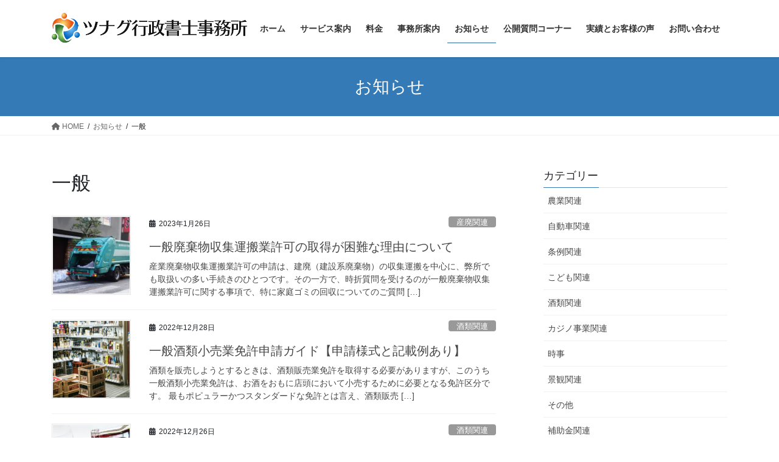

--- FILE ---
content_type: text/html; charset=UTF-8
request_url: https://tsunagu-office.net/archives/tag/%E4%B8%80%E8%88%AC
body_size: 17882
content:
<!DOCTYPE html>
<html dir="ltr" lang="ja" prefix="og: https://ogp.me/ns#">
<head>
<meta charset="utf-8">
<meta http-equiv="X-UA-Compatible" content="IE=edge">
<meta name="viewport" content="width=device-width, initial-scale=1">
<!-- Google tag (gtag.js) --><script async src="https://www.googletagmanager.com/gtag/js?id=UA-220714260-1"></script><script>window.dataLayer = window.dataLayer || [];function gtag(){dataLayer.push(arguments);}gtag('js', new Date());gtag('config', 'UA-220714260-1');</script>
<title>一般 | ツナグ行政書士事務所</title>

		<!-- All in One SEO 4.9.2 - aioseo.com -->
	<meta name="robots" content="noindex, max-image-preview:large" />
	<meta name="google-site-verification" content="nEot1t75gNXsjS2_DNJC7FAZTNfxifiQ0FbhqjqIuB0" />
	<link rel="canonical" href="https://tsunagu-office.net/archives/tag/%e4%b8%80%e8%88%ac" />
	<meta name="generator" content="All in One SEO (AIOSEO) 4.9.2" />
		<script type="application/ld+json" class="aioseo-schema">
			{"@context":"https:\/\/schema.org","@graph":[{"@type":"BreadcrumbList","@id":"https:\/\/tsunagu-office.net\/archives\/tag\/%E4%B8%80%E8%88%AC#breadcrumblist","itemListElement":[{"@type":"ListItem","@id":"https:\/\/tsunagu-office.net#listItem","position":1,"name":"\u30db\u30fc\u30e0","item":"https:\/\/tsunagu-office.net","nextItem":{"@type":"ListItem","@id":"https:\/\/tsunagu-office.net\/archives\/tag\/%e4%b8%80%e8%88%ac#listItem","name":"\u4e00\u822c"}},{"@type":"ListItem","@id":"https:\/\/tsunagu-office.net\/archives\/tag\/%e4%b8%80%e8%88%ac#listItem","position":2,"name":"\u4e00\u822c","previousItem":{"@type":"ListItem","@id":"https:\/\/tsunagu-office.net#listItem","name":"\u30db\u30fc\u30e0"}}]},{"@type":"CollectionPage","@id":"https:\/\/tsunagu-office.net\/archives\/tag\/%E4%B8%80%E8%88%AC#collectionpage","url":"https:\/\/tsunagu-office.net\/archives\/tag\/%E4%B8%80%E8%88%AC","name":"\u4e00\u822c | \u30c4\u30ca\u30b0\u884c\u653f\u66f8\u58eb\u4e8b\u52d9\u6240","inLanguage":"ja","isPartOf":{"@id":"https:\/\/tsunagu-office.net\/#website"},"breadcrumb":{"@id":"https:\/\/tsunagu-office.net\/archives\/tag\/%E4%B8%80%E8%88%AC#breadcrumblist"}},{"@type":"Organization","@id":"https:\/\/tsunagu-office.net\/#organization","name":"\u30c4\u30ca\u30b0\u884c\u653f\u66f8\u58eb\u4e8b\u52d9\u6240","description":"\u8a31\u53ef\u2502\u8a8d\u53ef\u2502\u514d\u8a31\u2502\u5c4a\u51fa\u2502\u5175\u5eab\u770c\u5c3c\u5d0e\u5e02\u306e\u884c\u653f\u66f8\u58eb\u2502\u5c3c\u5d0e\u2502\u897f\u5bae\u2502\u82a6\u5c4b\u2502\u795e\u6238\u2502\u4f0a\u4e39\u2502\u5b9d\u585a\u2502\u5927\u962a\u2502\u8c4a\u4e2d\u2502\u5e83\u7bc4\u56f2\u306b\u5bfe\u5fdc\u3044\u305f\u3057\u307e\u3059\uff01","url":"https:\/\/tsunagu-office.net\/","logo":{"@type":"ImageObject","url":"https:\/\/i0.wp.com\/tsunagu-office.net\/wp-content\/uploads\/2020\/08\/logo.png?fit=103%2C103&ssl=1","@id":"https:\/\/tsunagu-office.net\/archives\/tag\/%E4%B8%80%E8%88%AC\/#organizationLogo","width":103,"height":103,"caption":"\u30ed\u30b4\u30de\u30fc\u30af"},"image":{"@id":"https:\/\/tsunagu-office.net\/archives\/tag\/%E4%B8%80%E8%88%AC\/#organizationLogo"}},{"@type":"WebSite","@id":"https:\/\/tsunagu-office.net\/#website","url":"https:\/\/tsunagu-office.net\/","name":"\u30c4\u30ca\u30b0\u884c\u653f\u66f8\u58eb\u4e8b\u52d9\u6240","description":"\u8a31\u53ef\u2502\u8a8d\u53ef\u2502\u514d\u8a31\u2502\u5c4a\u51fa\u2502\u5175\u5eab\u770c\u5c3c\u5d0e\u5e02\u306e\u884c\u653f\u66f8\u58eb\u2502\u5c3c\u5d0e\u2502\u897f\u5bae\u2502\u82a6\u5c4b\u2502\u795e\u6238\u2502\u4f0a\u4e39\u2502\u5b9d\u585a\u2502\u5927\u962a\u2502\u8c4a\u4e2d\u2502\u5e83\u7bc4\u56f2\u306b\u5bfe\u5fdc\u3044\u305f\u3057\u307e\u3059\uff01","inLanguage":"ja","publisher":{"@id":"https:\/\/tsunagu-office.net\/#organization"}}]}
		</script>
		<!-- All in One SEO -->

<link rel='dns-prefetch' href='//stats.wp.com' />
<link rel='preconnect' href='//i0.wp.com' />
<link rel='preconnect' href='//c0.wp.com' />
<link rel="alternate" type="application/rss+xml" title="ツナグ行政書士事務所 &raquo; フィード" href="https://tsunagu-office.net/feed" />
<link rel="alternate" type="application/rss+xml" title="ツナグ行政書士事務所 &raquo; コメントフィード" href="https://tsunagu-office.net/comments/feed" />
<link rel="alternate" type="application/rss+xml" title="ツナグ行政書士事務所 &raquo; 一般 タグのフィード" href="https://tsunagu-office.net/archives/tag/%e4%b8%80%e8%88%ac/feed" />
<meta name="description" content="一般 について ツナグ行政書士事務所 許可│認可│免許│届出│兵庫県尼崎市の行政書士│尼崎│西宮│芦屋│神戸│伊丹│宝塚│大阪│豊中│広範囲に対応いたします！" />		<!-- This site uses the Google Analytics by MonsterInsights plugin v9.7.0 - Using Analytics tracking - https://www.monsterinsights.com/ -->
		<!-- Note: MonsterInsights is not currently configured on this site. The site owner needs to authenticate with Google Analytics in the MonsterInsights settings panel. -->
					<!-- No tracking code set -->
				<!-- / Google Analytics by MonsterInsights -->
		<style id='wp-img-auto-sizes-contain-inline-css' type='text/css'>
img:is([sizes=auto i],[sizes^="auto," i]){contain-intrinsic-size:3000px 1500px}
/*# sourceURL=wp-img-auto-sizes-contain-inline-css */
</style>
<link rel='stylesheet' id='vkExUnit_common_style-css' href='https://tsunagu-office.net/wp-content/plugins/vk-all-in-one-expansion-unit/assets/css/vkExUnit_style.css?ver=9.111.0.1' type='text/css' media='all' />
<style id='vkExUnit_common_style-inline-css' type='text/css'>
:root {--ver_page_top_button_url:url(https://tsunagu-office.net/wp-content/plugins/vk-all-in-one-expansion-unit/assets/images/to-top-btn-icon.svg);}@font-face {font-weight: normal;font-style: normal;font-family: "vk_sns";src: url("https://tsunagu-office.net/wp-content/plugins/vk-all-in-one-expansion-unit/inc/sns/icons/fonts/vk_sns.eot?-bq20cj");src: url("https://tsunagu-office.net/wp-content/plugins/vk-all-in-one-expansion-unit/inc/sns/icons/fonts/vk_sns.eot?#iefix-bq20cj") format("embedded-opentype"),url("https://tsunagu-office.net/wp-content/plugins/vk-all-in-one-expansion-unit/inc/sns/icons/fonts/vk_sns.woff?-bq20cj") format("woff"),url("https://tsunagu-office.net/wp-content/plugins/vk-all-in-one-expansion-unit/inc/sns/icons/fonts/vk_sns.ttf?-bq20cj") format("truetype"),url("https://tsunagu-office.net/wp-content/plugins/vk-all-in-one-expansion-unit/inc/sns/icons/fonts/vk_sns.svg?-bq20cj#vk_sns") format("svg");}
.veu_promotion-alert__content--text {border: 1px solid rgba(0,0,0,0.125);padding: 0.5em 1em;border-radius: var(--vk-size-radius);margin-bottom: var(--vk-margin-block-bottom);font-size: 0.875rem;}/* Alert Content部分に段落タグを入れた場合に最後の段落の余白を0にする */.veu_promotion-alert__content--text p:last-of-type{margin-bottom:0;margin-top: 0;}
/*# sourceURL=vkExUnit_common_style-inline-css */
</style>
<style id='wp-emoji-styles-inline-css' type='text/css'>

	img.wp-smiley, img.emoji {
		display: inline !important;
		border: none !important;
		box-shadow: none !important;
		height: 1em !important;
		width: 1em !important;
		margin: 0 0.07em !important;
		vertical-align: -0.1em !important;
		background: none !important;
		padding: 0 !important;
	}
/*# sourceURL=wp-emoji-styles-inline-css */
</style>
<style id='wp-block-library-inline-css' type='text/css'>
:root{--wp-block-synced-color:#7a00df;--wp-block-synced-color--rgb:122,0,223;--wp-bound-block-color:var(--wp-block-synced-color);--wp-editor-canvas-background:#ddd;--wp-admin-theme-color:#007cba;--wp-admin-theme-color--rgb:0,124,186;--wp-admin-theme-color-darker-10:#006ba1;--wp-admin-theme-color-darker-10--rgb:0,107,160.5;--wp-admin-theme-color-darker-20:#005a87;--wp-admin-theme-color-darker-20--rgb:0,90,135;--wp-admin-border-width-focus:2px}@media (min-resolution:192dpi){:root{--wp-admin-border-width-focus:1.5px}}.wp-element-button{cursor:pointer}:root .has-very-light-gray-background-color{background-color:#eee}:root .has-very-dark-gray-background-color{background-color:#313131}:root .has-very-light-gray-color{color:#eee}:root .has-very-dark-gray-color{color:#313131}:root .has-vivid-green-cyan-to-vivid-cyan-blue-gradient-background{background:linear-gradient(135deg,#00d084,#0693e3)}:root .has-purple-crush-gradient-background{background:linear-gradient(135deg,#34e2e4,#4721fb 50%,#ab1dfe)}:root .has-hazy-dawn-gradient-background{background:linear-gradient(135deg,#faaca8,#dad0ec)}:root .has-subdued-olive-gradient-background{background:linear-gradient(135deg,#fafae1,#67a671)}:root .has-atomic-cream-gradient-background{background:linear-gradient(135deg,#fdd79a,#004a59)}:root .has-nightshade-gradient-background{background:linear-gradient(135deg,#330968,#31cdcf)}:root .has-midnight-gradient-background{background:linear-gradient(135deg,#020381,#2874fc)}:root{--wp--preset--font-size--normal:16px;--wp--preset--font-size--huge:42px}.has-regular-font-size{font-size:1em}.has-larger-font-size{font-size:2.625em}.has-normal-font-size{font-size:var(--wp--preset--font-size--normal)}.has-huge-font-size{font-size:var(--wp--preset--font-size--huge)}.has-text-align-center{text-align:center}.has-text-align-left{text-align:left}.has-text-align-right{text-align:right}.has-fit-text{white-space:nowrap!important}#end-resizable-editor-section{display:none}.aligncenter{clear:both}.items-justified-left{justify-content:flex-start}.items-justified-center{justify-content:center}.items-justified-right{justify-content:flex-end}.items-justified-space-between{justify-content:space-between}.screen-reader-text{border:0;clip-path:inset(50%);height:1px;margin:-1px;overflow:hidden;padding:0;position:absolute;width:1px;word-wrap:normal!important}.screen-reader-text:focus{background-color:#ddd;clip-path:none;color:#444;display:block;font-size:1em;height:auto;left:5px;line-height:normal;padding:15px 23px 14px;text-decoration:none;top:5px;width:auto;z-index:100000}html :where(.has-border-color){border-style:solid}html :where([style*=border-top-color]){border-top-style:solid}html :where([style*=border-right-color]){border-right-style:solid}html :where([style*=border-bottom-color]){border-bottom-style:solid}html :where([style*=border-left-color]){border-left-style:solid}html :where([style*=border-width]){border-style:solid}html :where([style*=border-top-width]){border-top-style:solid}html :where([style*=border-right-width]){border-right-style:solid}html :where([style*=border-bottom-width]){border-bottom-style:solid}html :where([style*=border-left-width]){border-left-style:solid}html :where(img[class*=wp-image-]){height:auto;max-width:100%}:where(figure){margin:0 0 1em}html :where(.is-position-sticky){--wp-admin--admin-bar--position-offset:var(--wp-admin--admin-bar--height,0px)}@media screen and (max-width:600px){html :where(.is-position-sticky){--wp-admin--admin-bar--position-offset:0px}}
/* VK Color Palettes */

/*# sourceURL=wp-block-library-inline-css */
</style><style id='wp-block-heading-inline-css' type='text/css'>
h1:where(.wp-block-heading).has-background,h2:where(.wp-block-heading).has-background,h3:where(.wp-block-heading).has-background,h4:where(.wp-block-heading).has-background,h5:where(.wp-block-heading).has-background,h6:where(.wp-block-heading).has-background{padding:1.25em 2.375em}h1.has-text-align-left[style*=writing-mode]:where([style*=vertical-lr]),h1.has-text-align-right[style*=writing-mode]:where([style*=vertical-rl]),h2.has-text-align-left[style*=writing-mode]:where([style*=vertical-lr]),h2.has-text-align-right[style*=writing-mode]:where([style*=vertical-rl]),h3.has-text-align-left[style*=writing-mode]:where([style*=vertical-lr]),h3.has-text-align-right[style*=writing-mode]:where([style*=vertical-rl]),h4.has-text-align-left[style*=writing-mode]:where([style*=vertical-lr]),h4.has-text-align-right[style*=writing-mode]:where([style*=vertical-rl]),h5.has-text-align-left[style*=writing-mode]:where([style*=vertical-lr]),h5.has-text-align-right[style*=writing-mode]:where([style*=vertical-rl]),h6.has-text-align-left[style*=writing-mode]:where([style*=vertical-lr]),h6.has-text-align-right[style*=writing-mode]:where([style*=vertical-rl]){rotate:180deg}
/*# sourceURL=https://c0.wp.com/c/6.9/wp-includes/blocks/heading/style.min.css */
</style>
<style id='wp-block-paragraph-inline-css' type='text/css'>
.is-small-text{font-size:.875em}.is-regular-text{font-size:1em}.is-large-text{font-size:2.25em}.is-larger-text{font-size:3em}.has-drop-cap:not(:focus):first-letter{float:left;font-size:8.4em;font-style:normal;font-weight:100;line-height:.68;margin:.05em .1em 0 0;text-transform:uppercase}body.rtl .has-drop-cap:not(:focus):first-letter{float:none;margin-left:.1em}p.has-drop-cap.has-background{overflow:hidden}:root :where(p.has-background){padding:1.25em 2.375em}:where(p.has-text-color:not(.has-link-color)) a{color:inherit}p.has-text-align-left[style*="writing-mode:vertical-lr"],p.has-text-align-right[style*="writing-mode:vertical-rl"]{rotate:180deg}
/*# sourceURL=https://c0.wp.com/c/6.9/wp-includes/blocks/paragraph/style.min.css */
</style>
<style id='wp-block-table-inline-css' type='text/css'>
.wp-block-table{overflow-x:auto}.wp-block-table table{border-collapse:collapse;width:100%}.wp-block-table thead{border-bottom:3px solid}.wp-block-table tfoot{border-top:3px solid}.wp-block-table td,.wp-block-table th{border:1px solid;padding:.5em}.wp-block-table .has-fixed-layout{table-layout:fixed;width:100%}.wp-block-table .has-fixed-layout td,.wp-block-table .has-fixed-layout th{word-break:break-word}.wp-block-table.aligncenter,.wp-block-table.alignleft,.wp-block-table.alignright{display:table;width:auto}.wp-block-table.aligncenter td,.wp-block-table.aligncenter th,.wp-block-table.alignleft td,.wp-block-table.alignleft th,.wp-block-table.alignright td,.wp-block-table.alignright th{word-break:break-word}.wp-block-table .has-subtle-light-gray-background-color{background-color:#f3f4f5}.wp-block-table .has-subtle-pale-green-background-color{background-color:#e9fbe5}.wp-block-table .has-subtle-pale-blue-background-color{background-color:#e7f5fe}.wp-block-table .has-subtle-pale-pink-background-color{background-color:#fcf0ef}.wp-block-table.is-style-stripes{background-color:initial;border-collapse:inherit;border-spacing:0}.wp-block-table.is-style-stripes tbody tr:nth-child(odd){background-color:#f0f0f0}.wp-block-table.is-style-stripes.has-subtle-light-gray-background-color tbody tr:nth-child(odd){background-color:#f3f4f5}.wp-block-table.is-style-stripes.has-subtle-pale-green-background-color tbody tr:nth-child(odd){background-color:#e9fbe5}.wp-block-table.is-style-stripes.has-subtle-pale-blue-background-color tbody tr:nth-child(odd){background-color:#e7f5fe}.wp-block-table.is-style-stripes.has-subtle-pale-pink-background-color tbody tr:nth-child(odd){background-color:#fcf0ef}.wp-block-table.is-style-stripes td,.wp-block-table.is-style-stripes th{border-color:#0000}.wp-block-table.is-style-stripes{border-bottom:1px solid #f0f0f0}.wp-block-table .has-border-color td,.wp-block-table .has-border-color th,.wp-block-table .has-border-color tr,.wp-block-table .has-border-color>*{border-color:inherit}.wp-block-table table[style*=border-top-color] tr:first-child,.wp-block-table table[style*=border-top-color] tr:first-child td,.wp-block-table table[style*=border-top-color] tr:first-child th,.wp-block-table table[style*=border-top-color]>*,.wp-block-table table[style*=border-top-color]>* td,.wp-block-table table[style*=border-top-color]>* th{border-top-color:inherit}.wp-block-table table[style*=border-top-color] tr:not(:first-child){border-top-color:initial}.wp-block-table table[style*=border-right-color] td:last-child,.wp-block-table table[style*=border-right-color] th,.wp-block-table table[style*=border-right-color] tr,.wp-block-table table[style*=border-right-color]>*{border-right-color:inherit}.wp-block-table table[style*=border-bottom-color] tr:last-child,.wp-block-table table[style*=border-bottom-color] tr:last-child td,.wp-block-table table[style*=border-bottom-color] tr:last-child th,.wp-block-table table[style*=border-bottom-color]>*,.wp-block-table table[style*=border-bottom-color]>* td,.wp-block-table table[style*=border-bottom-color]>* th{border-bottom-color:inherit}.wp-block-table table[style*=border-bottom-color] tr:not(:last-child){border-bottom-color:initial}.wp-block-table table[style*=border-left-color] td:first-child,.wp-block-table table[style*=border-left-color] th,.wp-block-table table[style*=border-left-color] tr,.wp-block-table table[style*=border-left-color]>*{border-left-color:inherit}.wp-block-table table[style*=border-style] td,.wp-block-table table[style*=border-style] th,.wp-block-table table[style*=border-style] tr,.wp-block-table table[style*=border-style]>*{border-style:inherit}.wp-block-table table[style*=border-width] td,.wp-block-table table[style*=border-width] th,.wp-block-table table[style*=border-width] tr,.wp-block-table table[style*=border-width]>*{border-style:inherit;border-width:inherit}
/*# sourceURL=https://c0.wp.com/c/6.9/wp-includes/blocks/table/style.min.css */
</style>
<style id='global-styles-inline-css' type='text/css'>
:root{--wp--preset--aspect-ratio--square: 1;--wp--preset--aspect-ratio--4-3: 4/3;--wp--preset--aspect-ratio--3-4: 3/4;--wp--preset--aspect-ratio--3-2: 3/2;--wp--preset--aspect-ratio--2-3: 2/3;--wp--preset--aspect-ratio--16-9: 16/9;--wp--preset--aspect-ratio--9-16: 9/16;--wp--preset--color--black: #000000;--wp--preset--color--cyan-bluish-gray: #abb8c3;--wp--preset--color--white: #ffffff;--wp--preset--color--pale-pink: #f78da7;--wp--preset--color--vivid-red: #cf2e2e;--wp--preset--color--luminous-vivid-orange: #ff6900;--wp--preset--color--luminous-vivid-amber: #fcb900;--wp--preset--color--light-green-cyan: #7bdcb5;--wp--preset--color--vivid-green-cyan: #00d084;--wp--preset--color--pale-cyan-blue: #8ed1fc;--wp--preset--color--vivid-cyan-blue: #0693e3;--wp--preset--color--vivid-purple: #9b51e0;--wp--preset--gradient--vivid-cyan-blue-to-vivid-purple: linear-gradient(135deg,rgb(6,147,227) 0%,rgb(155,81,224) 100%);--wp--preset--gradient--light-green-cyan-to-vivid-green-cyan: linear-gradient(135deg,rgb(122,220,180) 0%,rgb(0,208,130) 100%);--wp--preset--gradient--luminous-vivid-amber-to-luminous-vivid-orange: linear-gradient(135deg,rgb(252,185,0) 0%,rgb(255,105,0) 100%);--wp--preset--gradient--luminous-vivid-orange-to-vivid-red: linear-gradient(135deg,rgb(255,105,0) 0%,rgb(207,46,46) 100%);--wp--preset--gradient--very-light-gray-to-cyan-bluish-gray: linear-gradient(135deg,rgb(238,238,238) 0%,rgb(169,184,195) 100%);--wp--preset--gradient--cool-to-warm-spectrum: linear-gradient(135deg,rgb(74,234,220) 0%,rgb(151,120,209) 20%,rgb(207,42,186) 40%,rgb(238,44,130) 60%,rgb(251,105,98) 80%,rgb(254,248,76) 100%);--wp--preset--gradient--blush-light-purple: linear-gradient(135deg,rgb(255,206,236) 0%,rgb(152,150,240) 100%);--wp--preset--gradient--blush-bordeaux: linear-gradient(135deg,rgb(254,205,165) 0%,rgb(254,45,45) 50%,rgb(107,0,62) 100%);--wp--preset--gradient--luminous-dusk: linear-gradient(135deg,rgb(255,203,112) 0%,rgb(199,81,192) 50%,rgb(65,88,208) 100%);--wp--preset--gradient--pale-ocean: linear-gradient(135deg,rgb(255,245,203) 0%,rgb(182,227,212) 50%,rgb(51,167,181) 100%);--wp--preset--gradient--electric-grass: linear-gradient(135deg,rgb(202,248,128) 0%,rgb(113,206,126) 100%);--wp--preset--gradient--midnight: linear-gradient(135deg,rgb(2,3,129) 0%,rgb(40,116,252) 100%);--wp--preset--font-size--small: 13px;--wp--preset--font-size--medium: 20px;--wp--preset--font-size--large: 36px;--wp--preset--font-size--x-large: 42px;--wp--preset--spacing--20: 0.44rem;--wp--preset--spacing--30: 0.67rem;--wp--preset--spacing--40: 1rem;--wp--preset--spacing--50: 1.5rem;--wp--preset--spacing--60: 2.25rem;--wp--preset--spacing--70: 3.38rem;--wp--preset--spacing--80: 5.06rem;--wp--preset--shadow--natural: 6px 6px 9px rgba(0, 0, 0, 0.2);--wp--preset--shadow--deep: 12px 12px 50px rgba(0, 0, 0, 0.4);--wp--preset--shadow--sharp: 6px 6px 0px rgba(0, 0, 0, 0.2);--wp--preset--shadow--outlined: 6px 6px 0px -3px rgb(255, 255, 255), 6px 6px rgb(0, 0, 0);--wp--preset--shadow--crisp: 6px 6px 0px rgb(0, 0, 0);}:where(.is-layout-flex){gap: 0.5em;}:where(.is-layout-grid){gap: 0.5em;}body .is-layout-flex{display: flex;}.is-layout-flex{flex-wrap: wrap;align-items: center;}.is-layout-flex > :is(*, div){margin: 0;}body .is-layout-grid{display: grid;}.is-layout-grid > :is(*, div){margin: 0;}:where(.wp-block-columns.is-layout-flex){gap: 2em;}:where(.wp-block-columns.is-layout-grid){gap: 2em;}:where(.wp-block-post-template.is-layout-flex){gap: 1.25em;}:where(.wp-block-post-template.is-layout-grid){gap: 1.25em;}.has-black-color{color: var(--wp--preset--color--black) !important;}.has-cyan-bluish-gray-color{color: var(--wp--preset--color--cyan-bluish-gray) !important;}.has-white-color{color: var(--wp--preset--color--white) !important;}.has-pale-pink-color{color: var(--wp--preset--color--pale-pink) !important;}.has-vivid-red-color{color: var(--wp--preset--color--vivid-red) !important;}.has-luminous-vivid-orange-color{color: var(--wp--preset--color--luminous-vivid-orange) !important;}.has-luminous-vivid-amber-color{color: var(--wp--preset--color--luminous-vivid-amber) !important;}.has-light-green-cyan-color{color: var(--wp--preset--color--light-green-cyan) !important;}.has-vivid-green-cyan-color{color: var(--wp--preset--color--vivid-green-cyan) !important;}.has-pale-cyan-blue-color{color: var(--wp--preset--color--pale-cyan-blue) !important;}.has-vivid-cyan-blue-color{color: var(--wp--preset--color--vivid-cyan-blue) !important;}.has-vivid-purple-color{color: var(--wp--preset--color--vivid-purple) !important;}.has-black-background-color{background-color: var(--wp--preset--color--black) !important;}.has-cyan-bluish-gray-background-color{background-color: var(--wp--preset--color--cyan-bluish-gray) !important;}.has-white-background-color{background-color: var(--wp--preset--color--white) !important;}.has-pale-pink-background-color{background-color: var(--wp--preset--color--pale-pink) !important;}.has-vivid-red-background-color{background-color: var(--wp--preset--color--vivid-red) !important;}.has-luminous-vivid-orange-background-color{background-color: var(--wp--preset--color--luminous-vivid-orange) !important;}.has-luminous-vivid-amber-background-color{background-color: var(--wp--preset--color--luminous-vivid-amber) !important;}.has-light-green-cyan-background-color{background-color: var(--wp--preset--color--light-green-cyan) !important;}.has-vivid-green-cyan-background-color{background-color: var(--wp--preset--color--vivid-green-cyan) !important;}.has-pale-cyan-blue-background-color{background-color: var(--wp--preset--color--pale-cyan-blue) !important;}.has-vivid-cyan-blue-background-color{background-color: var(--wp--preset--color--vivid-cyan-blue) !important;}.has-vivid-purple-background-color{background-color: var(--wp--preset--color--vivid-purple) !important;}.has-black-border-color{border-color: var(--wp--preset--color--black) !important;}.has-cyan-bluish-gray-border-color{border-color: var(--wp--preset--color--cyan-bluish-gray) !important;}.has-white-border-color{border-color: var(--wp--preset--color--white) !important;}.has-pale-pink-border-color{border-color: var(--wp--preset--color--pale-pink) !important;}.has-vivid-red-border-color{border-color: var(--wp--preset--color--vivid-red) !important;}.has-luminous-vivid-orange-border-color{border-color: var(--wp--preset--color--luminous-vivid-orange) !important;}.has-luminous-vivid-amber-border-color{border-color: var(--wp--preset--color--luminous-vivid-amber) !important;}.has-light-green-cyan-border-color{border-color: var(--wp--preset--color--light-green-cyan) !important;}.has-vivid-green-cyan-border-color{border-color: var(--wp--preset--color--vivid-green-cyan) !important;}.has-pale-cyan-blue-border-color{border-color: var(--wp--preset--color--pale-cyan-blue) !important;}.has-vivid-cyan-blue-border-color{border-color: var(--wp--preset--color--vivid-cyan-blue) !important;}.has-vivid-purple-border-color{border-color: var(--wp--preset--color--vivid-purple) !important;}.has-vivid-cyan-blue-to-vivid-purple-gradient-background{background: var(--wp--preset--gradient--vivid-cyan-blue-to-vivid-purple) !important;}.has-light-green-cyan-to-vivid-green-cyan-gradient-background{background: var(--wp--preset--gradient--light-green-cyan-to-vivid-green-cyan) !important;}.has-luminous-vivid-amber-to-luminous-vivid-orange-gradient-background{background: var(--wp--preset--gradient--luminous-vivid-amber-to-luminous-vivid-orange) !important;}.has-luminous-vivid-orange-to-vivid-red-gradient-background{background: var(--wp--preset--gradient--luminous-vivid-orange-to-vivid-red) !important;}.has-very-light-gray-to-cyan-bluish-gray-gradient-background{background: var(--wp--preset--gradient--very-light-gray-to-cyan-bluish-gray) !important;}.has-cool-to-warm-spectrum-gradient-background{background: var(--wp--preset--gradient--cool-to-warm-spectrum) !important;}.has-blush-light-purple-gradient-background{background: var(--wp--preset--gradient--blush-light-purple) !important;}.has-blush-bordeaux-gradient-background{background: var(--wp--preset--gradient--blush-bordeaux) !important;}.has-luminous-dusk-gradient-background{background: var(--wp--preset--gradient--luminous-dusk) !important;}.has-pale-ocean-gradient-background{background: var(--wp--preset--gradient--pale-ocean) !important;}.has-electric-grass-gradient-background{background: var(--wp--preset--gradient--electric-grass) !important;}.has-midnight-gradient-background{background: var(--wp--preset--gradient--midnight) !important;}.has-small-font-size{font-size: var(--wp--preset--font-size--small) !important;}.has-medium-font-size{font-size: var(--wp--preset--font-size--medium) !important;}.has-large-font-size{font-size: var(--wp--preset--font-size--large) !important;}.has-x-large-font-size{font-size: var(--wp--preset--font-size--x-large) !important;}
/*# sourceURL=global-styles-inline-css */
</style>

<style id='classic-theme-styles-inline-css' type='text/css'>
/*! This file is auto-generated */
.wp-block-button__link{color:#fff;background-color:#32373c;border-radius:9999px;box-shadow:none;text-decoration:none;padding:calc(.667em + 2px) calc(1.333em + 2px);font-size:1.125em}.wp-block-file__button{background:#32373c;color:#fff;text-decoration:none}
/*# sourceURL=/wp-includes/css/classic-themes.min.css */
</style>
<link rel='stylesheet' id='contact-form-7-css' href='https://tsunagu-office.net/wp-content/plugins/contact-form-7/includes/css/styles.css?ver=6.1.4' type='text/css' media='all' />
<link rel='stylesheet' id='toc-screen-css' href='https://tsunagu-office.net/wp-content/plugins/table-of-contents-plus/screen.min.css?ver=2411.1' type='text/css' media='all' />
<style id='toc-screen-inline-css' type='text/css'>
div#toc_container {width: 100%;}
/*# sourceURL=toc-screen-inline-css */
</style>
<link rel='stylesheet' id='vk-swiper-style-css' href='https://tsunagu-office.net/wp-content/plugins/vk-blocks/vendor/vektor-inc/vk-swiper/src/assets/css/swiper-bundle.min.css?ver=11.0.2' type='text/css' media='all' />
<link rel='stylesheet' id='bootstrap-4-style-css' href='https://tsunagu-office.net/wp-content/themes/lightning/_g2/library/bootstrap-4/css/bootstrap.min.css?ver=4.5.0' type='text/css' media='all' />
<link rel='stylesheet' id='lightning-common-style-css' href='https://tsunagu-office.net/wp-content/themes/lightning/_g2/assets/css/common.css?ver=15.30.1' type='text/css' media='all' />
<style id='lightning-common-style-inline-css' type='text/css'>
/* vk-mobile-nav */:root {--vk-mobile-nav-menu-btn-bg-src: url("https://tsunagu-office.net/wp-content/themes/lightning/_g2/inc/vk-mobile-nav/package/images/vk-menu-btn-black.svg");--vk-mobile-nav-menu-btn-close-bg-src: url("https://tsunagu-office.net/wp-content/themes/lightning/_g2/inc/vk-mobile-nav/package/images/vk-menu-close-black.svg");--vk-menu-acc-icon-open-black-bg-src: url("https://tsunagu-office.net/wp-content/themes/lightning/_g2/inc/vk-mobile-nav/package/images/vk-menu-acc-icon-open-black.svg");--vk-menu-acc-icon-open-white-bg-src: url("https://tsunagu-office.net/wp-content/themes/lightning/_g2/inc/vk-mobile-nav/package/images/vk-menu-acc-icon-open-white.svg");--vk-menu-acc-icon-close-black-bg-src: url("https://tsunagu-office.net/wp-content/themes/lightning/_g2/inc/vk-mobile-nav/package/images/vk-menu-close-black.svg");--vk-menu-acc-icon-close-white-bg-src: url("https://tsunagu-office.net/wp-content/themes/lightning/_g2/inc/vk-mobile-nav/package/images/vk-menu-close-white.svg");}
/*# sourceURL=lightning-common-style-inline-css */
</style>
<link rel='stylesheet' id='lightning-design-style-css' href='https://tsunagu-office.net/wp-content/themes/lightning/_g2/design-skin/origin2/css/style.css?ver=15.30.1' type='text/css' media='all' />
<style id='lightning-design-style-inline-css' type='text/css'>
:root {--color-key:#337ab7;--wp--preset--color--vk-color-primary:#337ab7;--color-key-dark:#2e6da4;}
/* ltg common custom */:root {--vk-menu-acc-btn-border-color:#333;--vk-color-primary:#337ab7;--vk-color-primary-dark:#2e6da4;--vk-color-primary-vivid:#3886c9;--color-key:#337ab7;--wp--preset--color--vk-color-primary:#337ab7;--color-key-dark:#2e6da4;}.veu_color_txt_key { color:#2e6da4 ; }.veu_color_bg_key { background-color:#2e6da4 ; }.veu_color_border_key { border-color:#2e6da4 ; }.btn-default { border-color:#337ab7;color:#337ab7;}.btn-default:focus,.btn-default:hover { border-color:#337ab7;background-color: #337ab7; }.wp-block-search__button,.btn-primary { background-color:#337ab7;border-color:#2e6da4; }.wp-block-search__button:focus,.wp-block-search__button:hover,.btn-primary:not(:disabled):not(.disabled):active,.btn-primary:focus,.btn-primary:hover { background-color:#2e6da4;border-color:#337ab7; }.btn-outline-primary { color : #337ab7 ; border-color:#337ab7; }.btn-outline-primary:not(:disabled):not(.disabled):active,.btn-outline-primary:focus,.btn-outline-primary:hover { color : #fff; background-color:#337ab7;border-color:#2e6da4; }a { color:#337ab7; }
.tagcloud a:before { font-family: "Font Awesome 5 Free";content: "\f02b";font-weight: bold; }
.media .media-body .media-heading a:hover { color:#337ab7; }@media (min-width: 768px){.gMenu > li:before,.gMenu > li.menu-item-has-children::after { border-bottom-color:#2e6da4 }.gMenu li li { background-color:#2e6da4 }.gMenu li li a:hover { background-color:#337ab7; }} /* @media (min-width: 768px) */.page-header { background-color:#337ab7; }h2,.mainSection-title { border-top-color:#337ab7; }h3:after,.subSection-title:after { border-bottom-color:#337ab7; }ul.page-numbers li span.page-numbers.current,.page-link dl .post-page-numbers.current { background-color:#337ab7; }.pager li > a { border-color:#337ab7;color:#337ab7;}.pager li > a:hover { background-color:#337ab7;color:#fff;}.siteFooter { border-top-color:#337ab7; }dt { border-left-color:#337ab7; }:root {--g_nav_main_acc_icon_open_url:url(https://tsunagu-office.net/wp-content/themes/lightning/_g2/inc/vk-mobile-nav/package/images/vk-menu-acc-icon-open-black.svg);--g_nav_main_acc_icon_close_url: url(https://tsunagu-office.net/wp-content/themes/lightning/_g2/inc/vk-mobile-nav/package/images/vk-menu-close-black.svg);--g_nav_sub_acc_icon_open_url: url(https://tsunagu-office.net/wp-content/themes/lightning/_g2/inc/vk-mobile-nav/package/images/vk-menu-acc-icon-open-white.svg);--g_nav_sub_acc_icon_close_url: url(https://tsunagu-office.net/wp-content/themes/lightning/_g2/inc/vk-mobile-nav/package/images/vk-menu-close-white.svg);}
/*# sourceURL=lightning-design-style-inline-css */
</style>
<link rel='stylesheet' id='veu-cta-css' href='https://tsunagu-office.net/wp-content/plugins/vk-all-in-one-expansion-unit/inc/call-to-action/package/assets/css/style.css?ver=9.111.0.1' type='text/css' media='all' />
<link rel='stylesheet' id='vk-blocks-build-css-css' href='https://tsunagu-office.net/wp-content/plugins/vk-blocks/build/block-build.css?ver=1.108.0.1' type='text/css' media='all' />
<style id='vk-blocks-build-css-inline-css' type='text/css'>
:root {--vk_flow-arrow: url(https://tsunagu-office.net/wp-content/plugins/vk-blocks/inc/vk-blocks/images/arrow_bottom.svg);--vk_image-mask-circle: url(https://tsunagu-office.net/wp-content/plugins/vk-blocks/inc/vk-blocks/images/circle.svg);--vk_image-mask-wave01: url(https://tsunagu-office.net/wp-content/plugins/vk-blocks/inc/vk-blocks/images/wave01.svg);--vk_image-mask-wave02: url(https://tsunagu-office.net/wp-content/plugins/vk-blocks/inc/vk-blocks/images/wave02.svg);--vk_image-mask-wave03: url(https://tsunagu-office.net/wp-content/plugins/vk-blocks/inc/vk-blocks/images/wave03.svg);--vk_image-mask-wave04: url(https://tsunagu-office.net/wp-content/plugins/vk-blocks/inc/vk-blocks/images/wave04.svg);}

	:root {

		--vk-balloon-border-width:1px;

		--vk-balloon-speech-offset:-12px;
	}
	
/*# sourceURL=vk-blocks-build-css-inline-css */
</style>
<link rel='stylesheet' id='lightning-theme-style-css' href='https://tsunagu-office.net/wp-content/themes/lightning_child_sample/style.css?ver=15.30.1' type='text/css' media='all' />
<link rel='stylesheet' id='vk-font-awesome-css' href='https://tsunagu-office.net/wp-content/themes/lightning/vendor/vektor-inc/font-awesome-versions/src/versions/6/css/all.min.css?ver=6.4.2' type='text/css' media='all' />
<script type="text/javascript" src="https://c0.wp.com/c/6.9/wp-includes/js/jquery/jquery.min.js" id="jquery-core-js"></script>
<script type="text/javascript" src="https://c0.wp.com/c/6.9/wp-includes/js/jquery/jquery-migrate.min.js" id="jquery-migrate-js"></script>
<link rel="https://api.w.org/" href="https://tsunagu-office.net/wp-json/" /><link rel="alternate" title="JSON" type="application/json" href="https://tsunagu-office.net/wp-json/wp/v2/tags/1691" /><link rel="EditURI" type="application/rsd+xml" title="RSD" href="https://tsunagu-office.net/xmlrpc.php?rsd" />
<meta name="generator" content="WordPress 6.9" />
	<style>img#wpstats{display:none}</style>
		<style id="lightning-color-custom-for-plugins" type="text/css">/* ltg theme common */.color_key_bg,.color_key_bg_hover:hover{background-color: #337ab7;}.color_key_txt,.color_key_txt_hover:hover{color: #337ab7;}.color_key_border,.color_key_border_hover:hover{border-color: #337ab7;}.color_key_dark_bg,.color_key_dark_bg_hover:hover{background-color: #2e6da4;}.color_key_dark_txt,.color_key_dark_txt_hover:hover{color: #2e6da4;}.color_key_dark_border,.color_key_dark_border_hover:hover{border-color: #2e6da4;}</style><!-- [ VK All in One Expansion Unit OGP ] -->
<meta property="og:site_name" content="ツナグ行政書士事務所" />
<meta property="og:url" content="https://tsunagu-office.net/archives/16182" />
<meta property="og:title" content="一般 | ツナグ行政書士事務所" />
<meta property="og:description" content="一般 について ツナグ行政書士事務所 許可│認可│免許│届出│兵庫県尼崎市の行政書士│尼崎│西宮│芦屋│神戸│伊丹│宝塚│大阪│豊中│広範囲に対応いたします！" />
<meta property="og:type" content="article" />
<!-- [ / VK All in One Expansion Unit OGP ] -->
<!-- [ VK All in One Expansion Unit twitter card ] -->
<meta name="twitter:card" content="summary_large_image">
<meta name="twitter:description" content="一般 について ツナグ行政書士事務所 許可│認可│免許│届出│兵庫県尼崎市の行政書士│尼崎│西宮│芦屋│神戸│伊丹│宝塚│大阪│豊中│広範囲に対応いたします！">
<meta name="twitter:title" content="一般 | ツナグ行政書士事務所">
<meta name="twitter:url" content="https://tsunagu-office.net/archives/16182">
	<meta name="twitter:domain" content="tsunagu-office.net">
	<!-- [ / VK All in One Expansion Unit twitter card ] -->
	<link rel="icon" href="https://i0.wp.com/tsunagu-office.net/wp-content/uploads/2020/08/cropped-logo.png?fit=32%2C32&#038;ssl=1" sizes="32x32" />
<link rel="icon" href="https://i0.wp.com/tsunagu-office.net/wp-content/uploads/2020/08/cropped-logo.png?fit=192%2C192&#038;ssl=1" sizes="192x192" />
<link rel="apple-touch-icon" href="https://i0.wp.com/tsunagu-office.net/wp-content/uploads/2020/08/cropped-logo.png?fit=180%2C180&#038;ssl=1" />
<meta name="msapplication-TileImage" content="https://i0.wp.com/tsunagu-office.net/wp-content/uploads/2020/08/cropped-logo.png?fit=270%2C270&#038;ssl=1" />
		<style type="text/css" id="wp-custom-css">
			h3.slide-text-title {
	font-weight: 600;
}		</style>
				<style type="text/css">/* VK CSS Customize */.veu_admin_bar_disable_button,.veu_adminEdit{display:none;}/* End VK CSS Customize */</style>
			
</head>
<body class="archive tag tag-1691 custom-background wp-theme-lightning wp-child-theme-lightning_child_sample vk-blocks fa_v6_css post-type-post sidebar-fix sidebar-fix-priority-top bootstrap4 device-pc">
<a class="skip-link screen-reader-text" href="#main">コンテンツへスキップ</a>
<a class="skip-link screen-reader-text" href="#vk-mobile-nav">ナビゲーションに移動</a>
<header class="siteHeader">
		<div class="container siteHeadContainer">
		<div class="navbar-header">
						<p class="navbar-brand siteHeader_logo">
			<a href="https://tsunagu-office.net/">
				<span><img src="https://tsunagu-office.net/wp-content/uploads/2020/04/head-logo.png" alt="ツナグ行政書士事務所" /></span>
			</a>
			</p>
					</div>

					<div id="gMenu_outer" class="gMenu_outer">
				<nav class="menu-headernavigation-container"><ul id="menu-headernavigation" class="menu gMenu vk-menu-acc"><li id="menu-item-564" class="menu-item menu-item-type-post_type menu-item-object-page menu-item-home"><a href="https://tsunagu-office.net/"><strong class="gMenu_name">ホーム</strong></a></li>
<li id="menu-item-648" class="menu-item menu-item-type-post_type menu-item-object-page menu-item-has-children"><a href="https://tsunagu-office.net/service"><strong class="gMenu_name">サービス案内</strong></a>
<ul class="sub-menu">
	<li id="menu-item-655" class="menu-item menu-item-type-post_type menu-item-object-page"><a href="https://tsunagu-office.net/service/flow">サービスの流れ</a></li>
	<li id="menu-item-652" class="menu-item menu-item-type-post_type menu-item-object-page"><a href="https://tsunagu-office.net/service/faq">よくあるご質問</a></li>
</ul>
</li>
<li id="menu-item-1210" class="menu-item menu-item-type-post_type menu-item-object-page"><a href="https://tsunagu-office.net/price"><strong class="gMenu_name">料金</strong></a></li>
<li id="menu-item-651" class="menu-item menu-item-type-post_type menu-item-object-page menu-item-has-children"><a href="https://tsunagu-office.net/company"><strong class="gMenu_name">事務所案内</strong></a>
<ul class="sub-menu">
	<li id="menu-item-1182" class="menu-item menu-item-type-post_type menu-item-object-page"><a href="https://tsunagu-office.net/company/profile">代表プロフィール</a></li>
	<li id="menu-item-1149" class="menu-item menu-item-type-post_type menu-item-object-page"><a href="https://tsunagu-office.net/company/point">当事務所の強み</a></li>
</ul>
</li>
<li id="menu-item-658" class="menu-item menu-item-type-post_type menu-item-object-page current_page_parent current-menu-ancestor"><a href="https://tsunagu-office.net/information"><strong class="gMenu_name">お知らせ</strong></a></li>
<li id="menu-item-17281" class="menu-item menu-item-type-post_type menu-item-object-page"><a href="https://tsunagu-office.net/question"><strong class="gMenu_name">公開質問コーナー</strong></a></li>
<li id="menu-item-12039" class="menu-item menu-item-type-post_type menu-item-object-page"><a href="https://tsunagu-office.net/actual-results"><strong class="gMenu_name">実績とお客様の声</strong></a></li>
<li id="menu-item-846" class="menu-item menu-item-type-post_type menu-item-object-page"><a href="https://tsunagu-office.net/contact"><strong class="gMenu_name">お問い合わせ</strong></a></li>
</ul></nav>			</div>
			</div>
	</header>

<div class="section page-header"><div class="container"><div class="row"><div class="col-md-12">
<div class="page-header_pageTitle">
お知らせ</div>
</div></div></div></div><!-- [ /.page-header ] -->


<!-- [ .breadSection ] --><div class="section breadSection"><div class="container"><div class="row"><ol class="breadcrumb" itemscope itemtype="https://schema.org/BreadcrumbList"><li id="panHome" itemprop="itemListElement" itemscope itemtype="http://schema.org/ListItem"><a itemprop="item" href="https://tsunagu-office.net/"><span itemprop="name"><i class="fa fa-home"></i> HOME</span></a><meta itemprop="position" content="1" /></li><li itemprop="itemListElement" itemscope itemtype="http://schema.org/ListItem"><a itemprop="item" href="https://tsunagu-office.net/information"><span itemprop="name">お知らせ</span></a><meta itemprop="position" content="2" /></li><li><span>一般</span><meta itemprop="position" content="3" /></li></ol></div></div></div><!-- [ /.breadSection ] -->

<div class="section siteContent">
<div class="container">
<div class="row">
<div class="col mainSection mainSection-col-two baseSection vk_posts-mainSection" id="main" role="main">

	<header class="archive-header"><h1 class="archive-header_title">一般</h1></header>
<div class="postList">


	
		<article class="media">
<div id="post-16182" class="post-16182 post type-post status-publish format-standard has-post-thumbnail hentry category-600 tag-1823 tag-363 tag-382 tag-523 tag-664 tag-1414 tag-1691 tag-1820 tag-28 tag-1821 tag-316 tag-1822 tag-340">
		<div class="media-left postList_thumbnail">
		<a href="https://tsunagu-office.net/archives/16182">
		<img width="150" height="150" src="https://i0.wp.com/tsunagu-office.net/wp-content/uploads/2023/01/c72b8c161d46e631b5fd95494ed8b175-scaled.jpg?resize=150%2C150&amp;ssl=1" class="media-object wp-post-image" alt="" decoding="async" srcset="https://i0.wp.com/tsunagu-office.net/wp-content/uploads/2023/01/c72b8c161d46e631b5fd95494ed8b175-scaled.jpg?resize=150%2C150&amp;ssl=1 150w, https://i0.wp.com/tsunagu-office.net/wp-content/uploads/2023/01/c72b8c161d46e631b5fd95494ed8b175-scaled.jpg?zoom=2&amp;resize=150%2C150&amp;ssl=1 300w, https://i0.wp.com/tsunagu-office.net/wp-content/uploads/2023/01/c72b8c161d46e631b5fd95494ed8b175-scaled.jpg?zoom=3&amp;resize=150%2C150&amp;ssl=1 450w" sizes="(max-width: 150px) 100vw, 150px" />		</a>
	</div>
		<div class="media-body">
		<div class="entry-meta">


<span class="published entry-meta_items">2023年1月26日</span>

<span class="entry-meta_items entry-meta_updated">/ 最終更新日時 : <span class="updated">2023年1月27日</span></span>


	
	<span class="vcard author entry-meta_items entry-meta_items_author entry-meta_hidden"><span class="fn">pho65784</span></span>



<span class="entry-meta_items entry-meta_items_term"><a href="https://tsunagu-office.net/archives/category/%e7%94%a3%e5%bb%83%e9%96%a2%e9%80%a3" class="btn btn-xs btn-primary entry-meta_items_term_button" style="background-color:#999999;border:none;">産廃関連</a></span>
</div>
		<h1 class="media-heading entry-title"><a href="https://tsunagu-office.net/archives/16182">一般廃棄物収集運搬業許可の取得が困難な理由について</a></h1>
		<a href="https://tsunagu-office.net/archives/16182" class="media-body_excerpt"><p>産業廃棄物収集運搬業許可の申請は、建廃（建設系廃棄物）の収集運搬を中心に、弊所でも取扱いの多い手続きのひとつです。その一方で、時折質問を受けるのが一般廃棄物収集運搬業許可に関する事項で、特に家庭ゴミの回収についてのご質問 [&hellip;]</p>
</a>
	</div>
</div>
</article>
<article class="media">
<div id="post-15093" class="post-15093 post type-post status-publish format-standard has-post-thumbnail hentry category-716 tag-28 tag-1082 tag-316 tag-1691 tag-331 tag-1692 tag-363 tag-1716 tag-382 tag-1724 tag-523 tag-1725 tag-609 tag-1726 tag-643 tag-1727 tag-664 tag-720">
		<div class="media-left postList_thumbnail">
		<a href="https://tsunagu-office.net/archives/15093">
		<img width="150" height="150" src="https://i0.wp.com/tsunagu-office.net/wp-content/uploads/2022/12/6ef6a898d8e2b27c74884c771c924746.png?resize=150%2C150&amp;ssl=1" class="media-object wp-post-image" alt="" decoding="async" srcset="https://i0.wp.com/tsunagu-office.net/wp-content/uploads/2022/12/6ef6a898d8e2b27c74884c771c924746.png?resize=150%2C150&amp;ssl=1 150w, https://i0.wp.com/tsunagu-office.net/wp-content/uploads/2022/12/6ef6a898d8e2b27c74884c771c924746.png?zoom=2&amp;resize=150%2C150&amp;ssl=1 300w, https://i0.wp.com/tsunagu-office.net/wp-content/uploads/2022/12/6ef6a898d8e2b27c74884c771c924746.png?zoom=3&amp;resize=150%2C150&amp;ssl=1 450w" sizes="(max-width: 150px) 100vw, 150px" />		</a>
	</div>
		<div class="media-body">
		<div class="entry-meta">


<span class="published entry-meta_items">2022年12月28日</span>

<span class="entry-meta_items entry-meta_updated">/ 最終更新日時 : <span class="updated">2025年3月23日</span></span>


	
	<span class="vcard author entry-meta_items entry-meta_items_author entry-meta_hidden"><span class="fn">pho65784</span></span>



<span class="entry-meta_items entry-meta_items_term"><a href="https://tsunagu-office.net/archives/category/%e9%85%92%e9%a1%9e%e9%96%a2%e9%80%a3" class="btn btn-xs btn-primary entry-meta_items_term_button" style="background-color:#999999;border:none;">酒類関連</a></span>
</div>
		<h1 class="media-heading entry-title"><a href="https://tsunagu-office.net/archives/15093">一般酒類小売業免許申請ガイド【申請様式と記載例あり】</a></h1>
		<a href="https://tsunagu-office.net/archives/15093" class="media-body_excerpt"><p>酒類を販売しようとするときは、酒類販売業免許を取得する必要がありますが、このうち一般酒類小売業免許は、お酒をおもに店頭において小売するために必要となる免許区分です。 最もポピュラーかつスタンダードな免許とは言え、酒類販売 [&hellip;]</p>
</a>
	</div>
</div>
</article>
<article class="media">
<div id="post-14444" class="post-14444 post type-post status-publish format-standard has-post-thumbnail hentry category-716 tag-720 tag-28 tag-722 tag-316 tag-848 tag-331 tag-1082 tag-363 tag-1230 tag-382 tag-1691 tag-429 tag-1692 tag-523 tag-1693 tag-609 tag-1725 tag-664 tag-1726">
		<div class="media-left postList_thumbnail">
		<a href="https://tsunagu-office.net/archives/14444">
		<img width="150" height="150" src="https://i0.wp.com/tsunagu-office.net/wp-content/uploads/2022/09/23ac6422a9d9952e00ef23e5caaa9a17-scaled.jpg?resize=150%2C150&amp;ssl=1" class="media-object wp-post-image" alt="" decoding="async" srcset="https://i0.wp.com/tsunagu-office.net/wp-content/uploads/2022/09/23ac6422a9d9952e00ef23e5caaa9a17-scaled.jpg?resize=150%2C150&amp;ssl=1 150w, https://i0.wp.com/tsunagu-office.net/wp-content/uploads/2022/09/23ac6422a9d9952e00ef23e5caaa9a17-scaled.jpg?zoom=2&amp;resize=150%2C150&amp;ssl=1 300w, https://i0.wp.com/tsunagu-office.net/wp-content/uploads/2022/09/23ac6422a9d9952e00ef23e5caaa9a17-scaled.jpg?zoom=3&amp;resize=150%2C150&amp;ssl=1 450w" sizes="(max-width: 150px) 100vw, 150px" />		</a>
	</div>
		<div class="media-body">
		<div class="entry-meta">


<span class="published entry-meta_items">2022年12月26日</span>

<span class="entry-meta_items entry-meta_updated">/ 最終更新日時 : <span class="updated">2025年3月23日</span></span>


	
	<span class="vcard author entry-meta_items entry-meta_items_author entry-meta_hidden"><span class="fn">pho65784</span></span>



<span class="entry-meta_items entry-meta_items_term"><a href="https://tsunagu-office.net/archives/category/%e9%85%92%e9%a1%9e%e9%96%a2%e9%80%a3" class="btn btn-xs btn-primary entry-meta_items_term_button" style="background-color:#999999;border:none;">酒類関連</a></span>
</div>
		<h1 class="media-heading entry-title"><a href="https://tsunagu-office.net/archives/14444">一般酒類小売業免許と通信販売酒類小売業免許を同時に申請するには│書類作成例あり</a></h1>
		<a href="https://tsunagu-office.net/archives/14444" class="media-body_excerpt"><p>お酒を小売するための免許（酒類小売販売免許）には、一般酒類小売業免許と通信販売酒類小売業免許とがありますが、これらはそれぞれ異なる規制に係る免許であり、一方の免許を取得したからといって、もれなくもう一方が付いてくる訳では [&hellip;]</p>
</a>
	</div>
</div>
</article>

	
	
	
</div><!-- [ /.postList ] -->

</div><!-- [ /.mainSection ] -->

	<div class="col subSection sideSection sideSection-col-two baseSection">
						<aside class="widget widget_wp_widget_vk_taxonomy_list" id="wp_widget_vk_taxonomy_list-6">		<div class="sideWidget widget_taxonomies widget_nav_menu">
			<h1 class="widget-title subSection-title">カテゴリー</h1>			<ul class="localNavi">

					<li class="cat-item cat-item-695"><a href="https://tsunagu-office.net/archives/category/%e8%be%b2%e6%a5%ad%e9%96%a2%e9%80%a3">農業関連</a>
</li>
	<li class="cat-item cat-item-1819"><a href="https://tsunagu-office.net/archives/category/car">自動車関連</a>
</li>
	<li class="cat-item cat-item-715"><a href="https://tsunagu-office.net/archives/category/%e6%9d%a1%e4%be%8b%e9%96%a2%e9%80%a3">条例関連</a>
</li>
	<li class="cat-item cat-item-1974"><a href="https://tsunagu-office.net/archives/category/kids">こども関連</a>
</li>
	<li class="cat-item cat-item-716"><a href="https://tsunagu-office.net/archives/category/%e9%85%92%e9%a1%9e%e9%96%a2%e9%80%a3">酒類関連</a>
</li>
	<li class="cat-item cat-item-2028"><a href="https://tsunagu-office.net/archives/category/casino">カジノ事業関連</a>
</li>
	<li class="cat-item cat-item-46"><a href="https://tsunagu-office.net/archives/category/%e6%99%82%e4%ba%8b">時事</a>
</li>
	<li class="cat-item cat-item-739"><a href="https://tsunagu-office.net/archives/category/%e6%99%af%e8%a6%b3%e9%96%a2%e9%80%a3">景観関連</a>
</li>
	<li class="cat-item cat-item-78"><a href="https://tsunagu-office.net/archives/category/%e3%81%9d%e3%81%ae%e4%bb%96">その他</a>
</li>
	<li class="cat-item cat-item-818"><a href="https://tsunagu-office.net/archives/category/%e8%a3%9c%e5%8a%a9%e9%87%91%e9%96%a2%e9%80%a3">補助金関連</a>
</li>
	<li class="cat-item cat-item-254"><a href="https://tsunagu-office.net/archives/category/%e6%96%b0%e5%9e%8b%e3%82%b3%e3%83%ad%e3%83%8a%e3%82%a6%e3%82%a4%e3%83%ab%e3%82%b9%e6%84%9f%e6%9f%93%e7%97%87%e5%af%be%e7%ad%96%e9%96%a2%e9%80%a3">新型コロナウイルス感染症対策関連</a>
</li>
	<li class="cat-item cat-item-820"><a href="https://tsunagu-office.net/archives/category/%e5%9b%bd%e9%9a%9b%e6%a5%ad%e5%8b%99%e9%96%a2%e9%80%a3">国際業務関連</a>
</li>
	<li class="cat-item cat-item-307"><a href="https://tsunagu-office.net/archives/category/%e9%a3%b2%e9%a3%9f%e5%ba%97%e9%96%a2%e9%80%a3">飲食店関連</a>
</li>
	<li class="cat-item cat-item-896"><a href="https://tsunagu-office.net/archives/category/%e9%96%8b%e7%99%ba%e9%96%a2%e9%80%a3">開発関連</a>
</li>
	<li class="cat-item cat-item-324"><a href="https://tsunagu-office.net/archives/category/%e5%bb%ba%e8%a8%ad%e6%a5%ad%e9%96%a2%e9%80%a3">建設業関連</a>
</li>
	<li class="cat-item cat-item-901"><a href="https://tsunagu-office.net/archives/category/%e5%8b%95%e7%89%a9%e9%96%a2%e9%80%a3">動物関連</a>
</li>
	<li class="cat-item cat-item-325"><a href="https://tsunagu-office.net/archives/category/%e5%8c%bb%e7%99%82%e9%96%a2%e9%80%a3">医療関連</a>
</li>
	<li class="cat-item cat-item-909"><a href="https://tsunagu-office.net/archives/category/%e9%9b%bb%e6%b0%97%e3%80%81%e9%80%9a%e4%bf%a1%e9%96%a2%e9%80%a3">電気、通信関連</a>
</li>
	<li class="cat-item cat-item-326"><a href="https://tsunagu-office.net/archives/category/%e5%ae%85%e5%bb%ba%e6%a5%ad%e3%80%81%e4%b8%8d%e5%8b%95%e7%94%a3%e9%96%a2%e9%80%a3">宅建業、不動産関連</a>
</li>
	<li class="cat-item cat-item-1008"><a href="https://tsunagu-office.net/archives/category/%e3%81%9f%e3%81%b0%e3%81%93%e4%ba%8b%e6%a5%ad%e9%96%a2%e9%80%a3">たばこ事業関連</a>
</li>
	<li class="cat-item cat-item-334"><a href="https://tsunagu-office.net/archives/category/%e9%a2%a8%e4%bf%97%e5%ba%97%e9%96%a2%e9%80%a3">風俗店関連</a>
</li>
	<li class="cat-item cat-item-1111"><a href="https://tsunagu-office.net/archives/category/%e5%85%ac%e8%a1%86%e6%96%bd%e8%a8%ad%e9%96%a2%e9%80%a3">公衆施設関連</a>
</li>
	<li class="cat-item cat-item-349"><a href="https://tsunagu-office.net/archives/category/%e5%b0%bc%e5%b4%8e%e5%b8%82%e9%96%a2%e9%80%a3">尼崎市関連</a>
</li>
	<li class="cat-item cat-item-1205"><a href="https://tsunagu-office.net/archives/category/%e9%98%b2%e7%81%bd%e9%96%a2%e9%80%a3">防災関連</a>
</li>
	<li class="cat-item cat-item-393"><a href="https://tsunagu-office.net/archives/category/%e8%ad%a6%e5%82%99%e6%a5%ad%e3%80%81%e6%b8%85%e6%8e%83%e6%a5%ad%e9%96%a2%e9%80%a3">警備業、清掃業関連</a>
</li>
	<li class="cat-item cat-item-1277"><a href="https://tsunagu-office.net/archives/category/%e8%a1%8c%e6%94%bf%e6%9b%b8%e5%a3%ab%e9%96%a2%e9%80%a3">行政書士関連</a>
</li>
	<li class="cat-item cat-item-453"><a href="https://tsunagu-office.net/archives/category/%e8%b3%aa%e5%b1%8b%e3%80%81%e5%8f%a4%e7%89%a9%e5%95%86%e9%96%a2%e9%80%a3">質屋、古物商関連</a>
</li>
	<li class="cat-item cat-item-1278"><a href="https://tsunagu-office.net/archives/category/%e7%a6%8f%e7%a5%89%e9%96%a2%e9%80%a3">福祉関連</a>
</li>
	<li class="cat-item cat-item-600"><a href="https://tsunagu-office.net/archives/category/%e7%94%a3%e5%bb%83%e9%96%a2%e9%80%a3">産廃関連</a>
</li>
	<li class="cat-item cat-item-1311"><a href="https://tsunagu-office.net/archives/category/%e8%ad%a6%e5%af%9f%e9%96%a2%e9%80%a3">警察関連</a>
</li>
	<li class="cat-item cat-item-666"><a href="https://tsunagu-office.net/archives/category/%e8%a6%b3%e5%85%89%e6%a5%ad%e9%96%a2%e9%80%a3">観光業関連</a>
</li>
	<li class="cat-item cat-item-1427"><a href="https://tsunagu-office.net/archives/category/%e4%ba%a4%e9%80%9a%e9%96%a2%e9%80%a3">交通関連</a>
</li>
	<li class="cat-item cat-item-8"><a href="https://tsunagu-office.net/archives/category/news">お知らせ</a>
</li>
			</ul>
		</div>
		</aside>		<aside class="widget widget_wp_widget_vkexunit_profile" id="wp_widget_vkexunit_profile-10">
<div class="veu_profile">
<h1 class="widget-title subSection-title">毎日情報発信中！</h1><div class="profile" >
		<div class="media_outer media_center" style="width:200px;"><img class="profile_media" src="https://tsunagu-office.net/wp-content/uploads/2020/07/IMG_20200417_100548.png" alt="IMG_20200417_100548" /></div><p class="profile_text">＜事務所公式マスコット ツナグン＞<br />
主にTwitter・Facebook・note（ブログ）で日々情報発信しています。フォローはお気軽に！お待ちしております。</p>

			<ul class="sns_btns">
			<li class="facebook_btn"><a href="https://www.facebook.com/people/%E9%98%AA%E6%9C%AC%E5%85%89/100043916287896" target="_blank" class="bg_fill"><i class="fa-solid fa-brands fa-facebook icon"></i></a></li><li class="twitter_btn"><a href="https://twitter.com/tsunagu_gyosei" target="_blank" class="bg_fill"><i class="fa-brands fa-x-twitter icon"></i></a></li><li class="mail_btn"><a href="https://tsunagu-office.net/contact/" target="_blank" class="bg_fill"><i class="fa-solid fa-envelope icon"></i></a></li><li class="rss_btn"><a href="https://tsunagu-office.net/feed/" target="_blank" class="bg_fill"><i class="fa-solid fa-rss icon"></i></a></li></ul>

</div>
<!-- / .site-profile -->
</div>
		</aside><aside class="widget widget_vkexunit_button" id="vkexunit_button-23">		<div class="veu_button">
			<a class="btn btn-block btn-success btn-lg" href="https://note.com/tsunagu_gyosei" target="_blank">
			<span class="button_mainText">

			<i class="far fa-sticky-note font_icon"></i>代表ブログはこちら<i class="far fa-arrow-alt-circle-right font_icon"></i>
			</span>
							<span class="veu_caption button_subText">福祉医療業に従事していた尼崎の行政書士が、高みを目指し過ぎない生き方を緩く綴ります。</span>
						</a>
		</div>
				</aside>		<aside class="widget widget_vkexunit_contact_section" id="vkexunit_contact_section-9"><section class="veu_contact veu_contentAddSection vk_contact veu_card"><div class="contact_frame veu_card_inner"><p class="contact_txt"><span class="contact_txt_catch">受付時間 9:00 - 18:00 [平日]</span><span class="contact_txt_tel veu_color_txt_key"><i class="contact_txt_tel_icon fas fa-phone-square"></i>06-6415-9020</span><span class="contact_txt_time">お急ぎの方は 090-1911-1497 まで</span></p><a href="https://tsunagu-office.net/contact/" class="btn btn-primary btn-lg contact_bt"><span class="contact_bt_txt"><i class="far fa-envelope"></i> お問い合せはこちら <i class="far fa-arrow-alt-circle-right"></i></span><span class="contact_bt_subTxt">フォームでのお問い合わせはこちら</span></a></div></section></aside>			</div><!-- [ /.subSection ] -->


</div><!-- [ /.row ] -->
</div><!-- [ /.container ] -->
</div><!-- [ /.siteContent ] -->


<footer class="section siteFooter">
			<div class="footerMenu">
			<div class="container">
				<nav class="menu-footernavigation-container"><ul id="menu-footernavigation" class="menu nav"><li id="menu-item-568" class="menu-item menu-item-type-post_type menu-item-object-page menu-item-568"><a href="https://tsunagu-office.net/privacy">プライバシーポリシー</a></li>
<li id="menu-item-654" class="menu-item menu-item-type-post_type menu-item-object-page menu-item-654"><a href="https://tsunagu-office.net/sitemap-page">サイトマップ</a></li>
</ul></nav>			</div>
		</div>
					<div class="container sectionBox footerWidget">
			<div class="row">
				<div class="col-md-4"><aside class="widget widget_wp_widget_vkexunit_profile" id="wp_widget_vkexunit_profile-2">
<div class="veu_profile">
<div class="profile" >
		<div class="media_outer media_left" style="width:250px;"><img class="profile_media" src="https://tsunagu-office.net/wp-content/uploads/2020/04/head-logo.png" alt="head-logo" /></div><p class="profile_text">〒660-0083<br />
尼崎市道意町7丁目1番3エーリック6C<br />
TEL : 06-6415-9020<br />
FAX : 06-6415-9021</p>

			<ul class="sns_btns">
			<li class="facebook_btn"><a href="https://www.facebook.com/profile.php?id=100043916287896" target="_blank" style="border-color: #337ab7; background:none;"><i class="fa-solid fa-brands fa-facebook icon" style="color:#337ab7;"></i></a></li><li class="twitter_btn"><a href="https://twitter.com/tsunagu_gyosei" target="_blank" style="border-color: #337ab7; background:none;"><i class="fa-brands fa-x-twitter icon" style="color:#337ab7;"></i></a></li><li class="mail_btn"><a href="/contact/" target="_blank" style="border-color: #337ab7; background:none;"><i class="fa-solid fa-envelope icon" style="color:#337ab7;"></i></a></li></ul>

</div>
<!-- / .site-profile -->
</div>
		</aside></div><div class="col-md-4"><aside class="widget widget_vk_twitter_widget" id="vk_twitter_widget-3"><div class="vk-teitter-plugin"><h1 class="widget-title subSection-title">Twitter</h1>	<a class="twitter-timeline" href="https://twitter.com/mTkCFVP72q84Lwd?ref_src=twsrc%5Etfw" data-height="260" data-theme="light" data-link-color="" data-chrome="noheader nofooter">
	</a>
		</div></aside></div><div class="col-md-4"></div>			</div>
		</div>
	
	
	<div class="container sectionBox copySection text-center">
			<p>Copyright &copy; ツナグ行政書士事務所 All Rights Reserved.</p><p>Powered by <a href="https://wordpress.org/">WordPress</a> with <a href="https://wordpress.org/themes/lightning/" target="_blank" title="Free WordPress Theme Lightning">Lightning Theme</a> &amp; <a href="https://wordpress.org/plugins/vk-all-in-one-expansion-unit/" target="_blank">VK All in One Expansion Unit</a></p>	</div>
</footer>
<div id="vk-mobile-nav-menu-btn" class="vk-mobile-nav-menu-btn">MENU</div><div class="vk-mobile-nav vk-mobile-nav-drop-in" id="vk-mobile-nav"><aside class="widget vk-mobile-nav-widget widget_search" id="search-4"><form role="search" method="get" id="searchform" class="searchform" action="https://tsunagu-office.net/">
				<div>
					<label class="screen-reader-text" for="s">検索:</label>
					<input type="text" value="" name="s" id="s" />
					<input type="submit" id="searchsubmit" value="検索" />
				</div>
			</form></aside><nav class="vk-mobile-nav-menu-outer" role="navigation"><ul id="menu-headernavigation-1" class="vk-menu-acc menu"><li id="menu-item-564" class="menu-item menu-item-type-post_type menu-item-object-page menu-item-home menu-item-564"><a href="https://tsunagu-office.net/">ホーム</a></li>
<li id="menu-item-648" class="menu-item menu-item-type-post_type menu-item-object-page menu-item-has-children menu-item-648"><a href="https://tsunagu-office.net/service">サービス案内</a>
<ul class="sub-menu">
	<li id="menu-item-655" class="menu-item menu-item-type-post_type menu-item-object-page menu-item-655"><a href="https://tsunagu-office.net/service/flow">サービスの流れ</a></li>
	<li id="menu-item-652" class="menu-item menu-item-type-post_type menu-item-object-page menu-item-652"><a href="https://tsunagu-office.net/service/faq">よくあるご質問</a></li>
</ul>
</li>
<li id="menu-item-1210" class="menu-item menu-item-type-post_type menu-item-object-page menu-item-1210"><a href="https://tsunagu-office.net/price">料金</a></li>
<li id="menu-item-651" class="menu-item menu-item-type-post_type menu-item-object-page menu-item-has-children menu-item-651"><a href="https://tsunagu-office.net/company">事務所案内</a>
<ul class="sub-menu">
	<li id="menu-item-1182" class="menu-item menu-item-type-post_type menu-item-object-page menu-item-1182"><a href="https://tsunagu-office.net/company/profile">代表プロフィール</a></li>
	<li id="menu-item-1149" class="menu-item menu-item-type-post_type menu-item-object-page menu-item-1149"><a href="https://tsunagu-office.net/company/point">当事務所の強み</a></li>
</ul>
</li>
<li id="menu-item-658" class="menu-item menu-item-type-post_type menu-item-object-page current_page_parent menu-item-658 current-menu-ancestor"><a href="https://tsunagu-office.net/information">お知らせ</a></li>
<li id="menu-item-17281" class="menu-item menu-item-type-post_type menu-item-object-page menu-item-17281"><a href="https://tsunagu-office.net/question">公開質問コーナー</a></li>
<li id="menu-item-12039" class="menu-item menu-item-type-post_type menu-item-object-page menu-item-12039"><a href="https://tsunagu-office.net/actual-results">実績とお客様の声</a></li>
<li id="menu-item-846" class="menu-item menu-item-type-post_type menu-item-object-page menu-item-846"><a href="https://tsunagu-office.net/contact">お問い合わせ</a></li>
</ul></nav><aside class="widget vk-mobile-nav-widget widget_vkexunit_contact_section" id="vkexunit_contact_section-5"><section class="veu_contact veu_contentAddSection vk_contact veu_card veu_contact-layout-horizontal"><div class="contact_frame veu_card_inner"><p class="contact_txt"><span class="contact_txt_catch">受付時間 9:00 - 18:00 [平日]</span><span class="contact_txt_tel veu_color_txt_key"><i class="contact_txt_tel_icon fas fa-phone-square"></i>06-6415-9020</span><span class="contact_txt_time">お急ぎの方は 090-1911-1497 まで</span></p><a href="https://tsunagu-office.net/contact/" class="btn btn-primary btn-lg contact_bt"><span class="contact_bt_txt"><i class="far fa-envelope"></i> お問い合せはこちら <i class="far fa-arrow-alt-circle-right"></i></span><span class="contact_bt_subTxt">フォームでのお問い合わせはこちら</span></a></div></section></aside></div><script type="speculationrules">
{"prefetch":[{"source":"document","where":{"and":[{"href_matches":"/*"},{"not":{"href_matches":["/wp-*.php","/wp-admin/*","/wp-content/uploads/*","/wp-content/*","/wp-content/plugins/*","/wp-content/themes/lightning_child_sample/*","/wp-content/themes/lightning/_g2/*","/*\\?(.+)"]}},{"not":{"selector_matches":"a[rel~=\"nofollow\"]"}},{"not":{"selector_matches":".no-prefetch, .no-prefetch a"}}]},"eagerness":"conservative"}]}
</script>
<a href="#top" id="page_top" class="page_top_btn">PAGE TOP</a><script type="module"  src="https://tsunagu-office.net/wp-content/plugins/all-in-one-seo-pack/dist/Lite/assets/table-of-contents.95d0dfce.js?ver=4.9.2" id="aioseo/js/src/vue/standalone/blocks/table-of-contents/frontend.js-js"></script>
<script type="text/javascript" src="https://c0.wp.com/c/6.9/wp-includes/js/dist/hooks.min.js" id="wp-hooks-js"></script>
<script type="text/javascript" src="https://c0.wp.com/c/6.9/wp-includes/js/dist/i18n.min.js" id="wp-i18n-js"></script>
<script type="text/javascript" id="wp-i18n-js-after">
/* <![CDATA[ */
wp.i18n.setLocaleData( { 'text direction\u0004ltr': [ 'ltr' ] } );
//# sourceURL=wp-i18n-js-after
/* ]]> */
</script>
<script type="text/javascript" src="https://tsunagu-office.net/wp-content/plugins/contact-form-7/includes/swv/js/index.js?ver=6.1.4" id="swv-js"></script>
<script type="text/javascript" id="contact-form-7-js-translations">
/* <![CDATA[ */
( function( domain, translations ) {
	var localeData = translations.locale_data[ domain ] || translations.locale_data.messages;
	localeData[""].domain = domain;
	wp.i18n.setLocaleData( localeData, domain );
} )( "contact-form-7", {"translation-revision-date":"2025-11-30 08:12:23+0000","generator":"GlotPress\/4.0.3","domain":"messages","locale_data":{"messages":{"":{"domain":"messages","plural-forms":"nplurals=1; plural=0;","lang":"ja_JP"},"This contact form is placed in the wrong place.":["\u3053\u306e\u30b3\u30f3\u30bf\u30af\u30c8\u30d5\u30a9\u30fc\u30e0\u306f\u9593\u9055\u3063\u305f\u4f4d\u7f6e\u306b\u7f6e\u304b\u308c\u3066\u3044\u307e\u3059\u3002"],"Error:":["\u30a8\u30e9\u30fc:"]}},"comment":{"reference":"includes\/js\/index.js"}} );
//# sourceURL=contact-form-7-js-translations
/* ]]> */
</script>
<script type="text/javascript" id="contact-form-7-js-before">
/* <![CDATA[ */
var wpcf7 = {
    "api": {
        "root": "https:\/\/tsunagu-office.net\/wp-json\/",
        "namespace": "contact-form-7\/v1"
    },
    "cached": 1
};
//# sourceURL=contact-form-7-js-before
/* ]]> */
</script>
<script type="text/javascript" src="https://tsunagu-office.net/wp-content/plugins/contact-form-7/includes/js/index.js?ver=6.1.4" id="contact-form-7-js"></script>
<script type="text/javascript" id="toc-front-js-extra">
/* <![CDATA[ */
var tocplus = {"visibility_show":"\u8868\u793a","visibility_hide":"\u975e\u8868\u793a","width":"100%"};
//# sourceURL=toc-front-js-extra
/* ]]> */
</script>
<script type="text/javascript" src="https://tsunagu-office.net/wp-content/plugins/table-of-contents-plus/front.min.js?ver=2411.1" id="toc-front-js"></script>
<script type="text/javascript" id="vkExUnit_master-js-js-extra">
/* <![CDATA[ */
var vkExOpt = {"ajax_url":"https://tsunagu-office.net/wp-admin/admin-ajax.php","hatena_entry":"https://tsunagu-office.net/wp-json/vk_ex_unit/v1/hatena_entry/","facebook_entry":"https://tsunagu-office.net/wp-json/vk_ex_unit/v1/facebook_entry/","facebook_count_enable":"","entry_count":"1","entry_from_post":"","homeUrl":"https://tsunagu-office.net/"};
//# sourceURL=vkExUnit_master-js-js-extra
/* ]]> */
</script>
<script type="text/javascript" src="https://tsunagu-office.net/wp-content/plugins/vk-all-in-one-expansion-unit/assets/js/all.min.js?ver=9.111.0.1" id="vkExUnit_master-js-js"></script>
<script type="text/javascript" src="https://tsunagu-office.net/wp-content/plugins/vk-blocks/vendor/vektor-inc/vk-swiper/src/assets/js/swiper-bundle.min.js?ver=11.0.2" id="vk-swiper-script-js"></script>
<script type="text/javascript" src="https://tsunagu-office.net/wp-content/plugins/vk-blocks/build/vk-slider.min.js?ver=1.108.0.1" id="vk-blocks-slider-js"></script>
<script type="text/javascript" src="https://tsunagu-office.net/wp-content/themes/lightning/_g2/library/bootstrap-4/js/bootstrap.min.js?ver=4.5.0" id="bootstrap-4-js-js"></script>
<script type="text/javascript" id="lightning-js-js-extra">
/* <![CDATA[ */
var lightningOpt = {"header_scrool":"1"};
//# sourceURL=lightning-js-js-extra
/* ]]> */
</script>
<script type="text/javascript" src="https://tsunagu-office.net/wp-content/themes/lightning/_g2/assets/js/lightning.min.js?ver=15.30.1" id="lightning-js-js"></script>
<script type="text/javascript" src="https://c0.wp.com/c/6.9/wp-includes/js/clipboard.min.js" id="clipboard-js"></script>
<script type="text/javascript" src="https://tsunagu-office.net/wp-content/plugins/vk-all-in-one-expansion-unit/inc/sns/assets/js/copy-button.js" id="copy-button-js"></script>
<script type="text/javascript" src="https://tsunagu-office.net/wp-content/plugins/vk-all-in-one-expansion-unit/inc/smooth-scroll/js/smooth-scroll.min.js?ver=9.111.0.1" id="smooth-scroll-js-js"></script>
<script type="text/javascript" id="jetpack-stats-js-before">
/* <![CDATA[ */
_stq = window._stq || [];
_stq.push([ "view", JSON.parse("{\"v\":\"ext\",\"blog\":\"183381419\",\"post\":\"0\",\"tz\":\"9\",\"srv\":\"tsunagu-office.net\",\"arch_tag\":\"%E4%B8%80%E8%88%AC\",\"arch_results\":\"3\",\"j\":\"1:15.3.1\"}") ]);
_stq.push([ "clickTrackerInit", "183381419", "0" ]);
//# sourceURL=jetpack-stats-js-before
/* ]]> */
</script>
<script type="text/javascript" src="https://stats.wp.com/e-202601.js" id="jetpack-stats-js" defer="defer" data-wp-strategy="defer"></script>
<script id="wp-emoji-settings" type="application/json">
{"baseUrl":"https://s.w.org/images/core/emoji/17.0.2/72x72/","ext":".png","svgUrl":"https://s.w.org/images/core/emoji/17.0.2/svg/","svgExt":".svg","source":{"concatemoji":"https://tsunagu-office.net/wp-includes/js/wp-emoji-release.min.js?ver=6.9"}}
</script>
<script type="module">
/* <![CDATA[ */
/*! This file is auto-generated */
const a=JSON.parse(document.getElementById("wp-emoji-settings").textContent),o=(window._wpemojiSettings=a,"wpEmojiSettingsSupports"),s=["flag","emoji"];function i(e){try{var t={supportTests:e,timestamp:(new Date).valueOf()};sessionStorage.setItem(o,JSON.stringify(t))}catch(e){}}function c(e,t,n){e.clearRect(0,0,e.canvas.width,e.canvas.height),e.fillText(t,0,0);t=new Uint32Array(e.getImageData(0,0,e.canvas.width,e.canvas.height).data);e.clearRect(0,0,e.canvas.width,e.canvas.height),e.fillText(n,0,0);const a=new Uint32Array(e.getImageData(0,0,e.canvas.width,e.canvas.height).data);return t.every((e,t)=>e===a[t])}function p(e,t){e.clearRect(0,0,e.canvas.width,e.canvas.height),e.fillText(t,0,0);var n=e.getImageData(16,16,1,1);for(let e=0;e<n.data.length;e++)if(0!==n.data[e])return!1;return!0}function u(e,t,n,a){switch(t){case"flag":return n(e,"\ud83c\udff3\ufe0f\u200d\u26a7\ufe0f","\ud83c\udff3\ufe0f\u200b\u26a7\ufe0f")?!1:!n(e,"\ud83c\udde8\ud83c\uddf6","\ud83c\udde8\u200b\ud83c\uddf6")&&!n(e,"\ud83c\udff4\udb40\udc67\udb40\udc62\udb40\udc65\udb40\udc6e\udb40\udc67\udb40\udc7f","\ud83c\udff4\u200b\udb40\udc67\u200b\udb40\udc62\u200b\udb40\udc65\u200b\udb40\udc6e\u200b\udb40\udc67\u200b\udb40\udc7f");case"emoji":return!a(e,"\ud83e\u1fac8")}return!1}function f(e,t,n,a){let r;const o=(r="undefined"!=typeof WorkerGlobalScope&&self instanceof WorkerGlobalScope?new OffscreenCanvas(300,150):document.createElement("canvas")).getContext("2d",{willReadFrequently:!0}),s=(o.textBaseline="top",o.font="600 32px Arial",{});return e.forEach(e=>{s[e]=t(o,e,n,a)}),s}function r(e){var t=document.createElement("script");t.src=e,t.defer=!0,document.head.appendChild(t)}a.supports={everything:!0,everythingExceptFlag:!0},new Promise(t=>{let n=function(){try{var e=JSON.parse(sessionStorage.getItem(o));if("object"==typeof e&&"number"==typeof e.timestamp&&(new Date).valueOf()<e.timestamp+604800&&"object"==typeof e.supportTests)return e.supportTests}catch(e){}return null}();if(!n){if("undefined"!=typeof Worker&&"undefined"!=typeof OffscreenCanvas&&"undefined"!=typeof URL&&URL.createObjectURL&&"undefined"!=typeof Blob)try{var e="postMessage("+f.toString()+"("+[JSON.stringify(s),u.toString(),c.toString(),p.toString()].join(",")+"));",a=new Blob([e],{type:"text/javascript"});const r=new Worker(URL.createObjectURL(a),{name:"wpTestEmojiSupports"});return void(r.onmessage=e=>{i(n=e.data),r.terminate(),t(n)})}catch(e){}i(n=f(s,u,c,p))}t(n)}).then(e=>{for(const n in e)a.supports[n]=e[n],a.supports.everything=a.supports.everything&&a.supports[n],"flag"!==n&&(a.supports.everythingExceptFlag=a.supports.everythingExceptFlag&&a.supports[n]);var t;a.supports.everythingExceptFlag=a.supports.everythingExceptFlag&&!a.supports.flag,a.supports.everything||((t=a.source||{}).concatemoji?r(t.concatemoji):t.wpemoji&&t.twemoji&&(r(t.twemoji),r(t.wpemoji)))});
//# sourceURL=https://tsunagu-office.net/wp-includes/js/wp-emoji-loader.min.js
/* ]]> */
</script>
<script type="text/javascript">
;(function(w,d){
	var load_contents=function(){
		var s=d.createElement('script');
		s.async='async';
		s.charset='utf-8';
		s.src='//platform.twitter.com/widgets.js';
		d.body.appendChild(s);
	};
	var f=function(){
		load_contents();
		w.removeEventListener('scroll',f,true);
	};
	var widget = d.getElementsByClassName("twitter-timeline")[0];
	var view_bottom = d.documentElement.scrollTop + d.documentElement.clientHeight;
	var widget_top = widget.getBoundingClientRect().top + w.scrollY;
	if ( widget_top < view_bottom) {
		load_contents();
	} else {
		w.addEventListener('scroll',f,true);
	}
})(window,document);
</script>
	</body>
</html>


--- FILE ---
content_type: text/css
request_url: https://tsunagu-office.net/wp-content/themes/lightning_child_sample/style.css?ver=15.30.1
body_size: 534
content:
@charset "utf-8";
/*
Theme Name: Lightning Child Sample
Theme URI: ★ テーマの公式サイトなどのURL（空欄でも可） ★
Template: lightning
Description: ★ テーマの説明（空欄でも可） ★
Author: ★ テーマ作成者の名前（空欄でも可） ★
Tags: 
Version: 0.1.2
*/

.vk_button { margin: 35px 0; }

@media screen and (max-width: 599px) {
    .img_flow { margin-bottom: 1em; }
	.slide-text-title { font-size: 2.0em; }
}

footer .copySection p:nth-child(2) {
    display:none !important;
}

li.sb_facebook.sb_icon, li.sb_twitter.sb_icon {
    text-align: center;
}

.veu_caption {
    font-size: .7em;
}